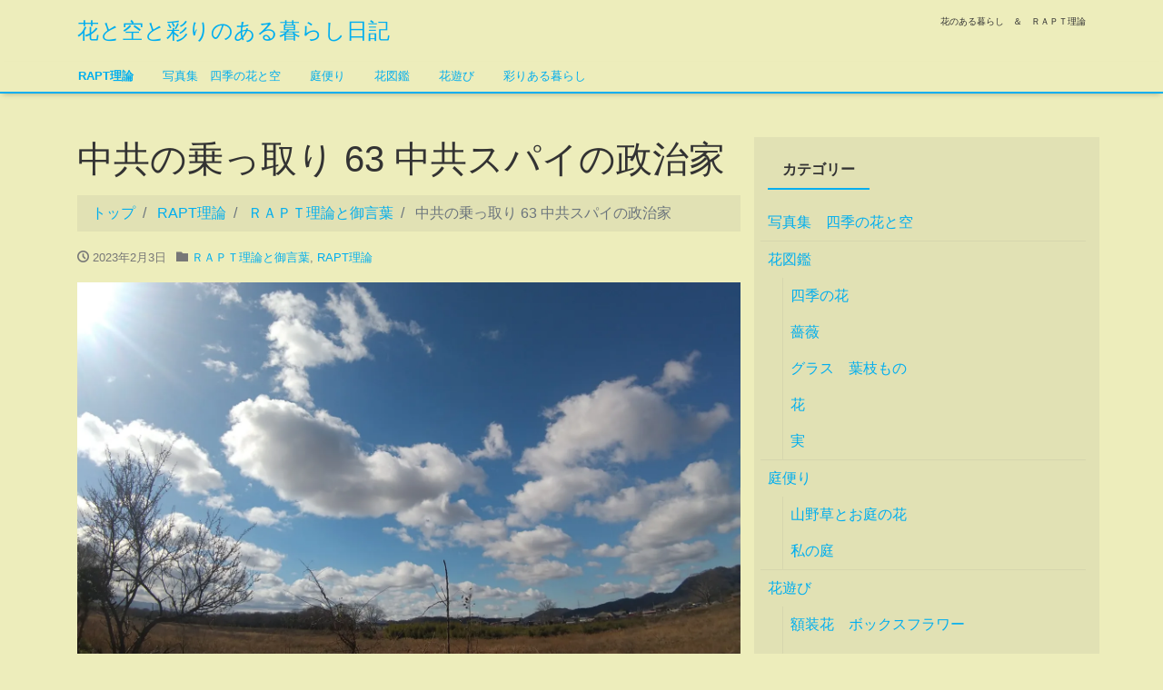

--- FILE ---
content_type: text/html; charset=UTF-8
request_url: https://sora-hana87.com/2023/02/03/raptriron-25/
body_size: 11937
content:
<!DOCTYPE html>
<html lang="ja">
<head>
<meta charset="utf-8">
<meta name="viewport" content="width=device-width, initial-scale=1">
<link rel="start" href="https://sora-hana87.com" title="トップ">

<title>中共の乗っ取り 63 中共スパイの政治家 | 花と空と彩りのある暮らし日記</title>
<meta name='robots' content='max-image-preview:large' />
<link rel='dns-prefetch' href='//stats.wp.com' />
<link rel='dns-prefetch' href='//widgets.wp.com' />
<link rel='dns-prefetch' href='//s0.wp.com' />
<link rel='dns-prefetch' href='//0.gravatar.com' />
<link rel='dns-prefetch' href='//1.gravatar.com' />
<link rel='dns-prefetch' href='//2.gravatar.com' />
<link rel='preconnect' href='//c0.wp.com' />
<link rel='preconnect' href='//i0.wp.com' />
<link rel="alternate" type="application/rss+xml" title="花と空と彩りのある暮らし日記 &raquo; フィード" href="https://sora-hana87.com/feed/" />
<link rel="alternate" type="application/rss+xml" title="花と空と彩りのある暮らし日記 &raquo; コメントフィード" href="https://sora-hana87.com/comments/feed/" />
<link rel="alternate" title="oEmbed (JSON)" type="application/json+oembed" href="https://sora-hana87.com/wp-json/oembed/1.0/embed?url=https%3A%2F%2Fsora-hana87.com%2F2023%2F02%2F03%2Fraptriron-25%2F" />
<link rel="alternate" title="oEmbed (XML)" type="text/xml+oembed" href="https://sora-hana87.com/wp-json/oembed/1.0/embed?url=https%3A%2F%2Fsora-hana87.com%2F2023%2F02%2F03%2Fraptriron-25%2F&#038;format=xml" />
<meta name="description" content="彼らの滅びと裁きを徹底的に祈ります。🌕️移民反対を訴えてきた自民党『小野田紀美』議員は中共のスパイhttps://twitter.com/Rapt_plusalpha/status/1618891557566038016?t=loF6Bt1JnuGnooDSYW_UYQ&amp;s=19🟪移民反対を訴えてきた自民党『小野田紀美』議員、実は移民賛成派だった!! 「出入国管理及び難民認定法」の改正案に賛成票を投じていたことが発覚　⏬http://rapt-plu" /><style id='wp-img-auto-sizes-contain-inline-css'>
img:is([sizes=auto i],[sizes^="auto," i]){contain-intrinsic-size:3000px 1500px}
/*# sourceURL=wp-img-auto-sizes-contain-inline-css */
</style>
<link rel='stylesheet' id='vkExUnit_common_style-css' href='https://sora-hana87.com/wp-content/plugins/vk-all-in-one-expansion-unit/assets/css/vkExUnit_style.css?ver=9.113.0.1' media='all' />
<style id='vkExUnit_common_style-inline-css'>
.grecaptcha-badge{bottom: 85px !important;}
:root {--ver_page_top_button_url:url(https://sora-hana87.com/wp-content/plugins/vk-all-in-one-expansion-unit/assets/images/to-top-btn-icon.svg);}@font-face {font-weight: normal;font-style: normal;font-family: "vk_sns";src: url("https://sora-hana87.com/wp-content/plugins/vk-all-in-one-expansion-unit/inc/sns/icons/fonts/vk_sns.eot?-bq20cj");src: url("https://sora-hana87.com/wp-content/plugins/vk-all-in-one-expansion-unit/inc/sns/icons/fonts/vk_sns.eot?#iefix-bq20cj") format("embedded-opentype"),url("https://sora-hana87.com/wp-content/plugins/vk-all-in-one-expansion-unit/inc/sns/icons/fonts/vk_sns.woff?-bq20cj") format("woff"),url("https://sora-hana87.com/wp-content/plugins/vk-all-in-one-expansion-unit/inc/sns/icons/fonts/vk_sns.ttf?-bq20cj") format("truetype"),url("https://sora-hana87.com/wp-content/plugins/vk-all-in-one-expansion-unit/inc/sns/icons/fonts/vk_sns.svg?-bq20cj#vk_sns") format("svg");}
.veu_promotion-alert__content--text {border: 1px solid rgba(0,0,0,0.125);padding: 0.5em 1em;border-radius: var(--vk-size-radius);margin-bottom: var(--vk-margin-block-bottom);font-size: 0.875rem;}/* Alert Content部分に段落タグを入れた場合に最後の段落の余白を0にする */.veu_promotion-alert__content--text p:last-of-type{margin-bottom:0;margin-top: 0;}
/*# sourceURL=vkExUnit_common_style-inline-css */
</style>
<style id='wp-block-library-inline-css'>
:root{--wp-block-synced-color:#7a00df;--wp-block-synced-color--rgb:122,0,223;--wp-bound-block-color:var(--wp-block-synced-color);--wp-editor-canvas-background:#ddd;--wp-admin-theme-color:#007cba;--wp-admin-theme-color--rgb:0,124,186;--wp-admin-theme-color-darker-10:#006ba1;--wp-admin-theme-color-darker-10--rgb:0,107,160.5;--wp-admin-theme-color-darker-20:#005a87;--wp-admin-theme-color-darker-20--rgb:0,90,135;--wp-admin-border-width-focus:2px}@media (min-resolution:192dpi){:root{--wp-admin-border-width-focus:1.5px}}.wp-element-button{cursor:pointer}:root .has-very-light-gray-background-color{background-color:#eee}:root .has-very-dark-gray-background-color{background-color:#313131}:root .has-very-light-gray-color{color:#eee}:root .has-very-dark-gray-color{color:#313131}:root .has-vivid-green-cyan-to-vivid-cyan-blue-gradient-background{background:linear-gradient(135deg,#00d084,#0693e3)}:root .has-purple-crush-gradient-background{background:linear-gradient(135deg,#34e2e4,#4721fb 50%,#ab1dfe)}:root .has-hazy-dawn-gradient-background{background:linear-gradient(135deg,#faaca8,#dad0ec)}:root .has-subdued-olive-gradient-background{background:linear-gradient(135deg,#fafae1,#67a671)}:root .has-atomic-cream-gradient-background{background:linear-gradient(135deg,#fdd79a,#004a59)}:root .has-nightshade-gradient-background{background:linear-gradient(135deg,#330968,#31cdcf)}:root .has-midnight-gradient-background{background:linear-gradient(135deg,#020381,#2874fc)}:root{--wp--preset--font-size--normal:16px;--wp--preset--font-size--huge:42px}.has-regular-font-size{font-size:1em}.has-larger-font-size{font-size:2.625em}.has-normal-font-size{font-size:var(--wp--preset--font-size--normal)}.has-huge-font-size{font-size:var(--wp--preset--font-size--huge)}.has-text-align-center{text-align:center}.has-text-align-left{text-align:left}.has-text-align-right{text-align:right}.has-fit-text{white-space:nowrap!important}#end-resizable-editor-section{display:none}.aligncenter{clear:both}.items-justified-left{justify-content:flex-start}.items-justified-center{justify-content:center}.items-justified-right{justify-content:flex-end}.items-justified-space-between{justify-content:space-between}.screen-reader-text{border:0;clip-path:inset(50%);height:1px;margin:-1px;overflow:hidden;padding:0;position:absolute;width:1px;word-wrap:normal!important}.screen-reader-text:focus{background-color:#ddd;clip-path:none;color:#444;display:block;font-size:1em;height:auto;left:5px;line-height:normal;padding:15px 23px 14px;text-decoration:none;top:5px;width:auto;z-index:100000}html :where(.has-border-color){border-style:solid}html :where([style*=border-top-color]){border-top-style:solid}html :where([style*=border-right-color]){border-right-style:solid}html :where([style*=border-bottom-color]){border-bottom-style:solid}html :where([style*=border-left-color]){border-left-style:solid}html :where([style*=border-width]){border-style:solid}html :where([style*=border-top-width]){border-top-style:solid}html :where([style*=border-right-width]){border-right-style:solid}html :where([style*=border-bottom-width]){border-bottom-style:solid}html :where([style*=border-left-width]){border-left-style:solid}html :where(img[class*=wp-image-]){height:auto;max-width:100%}:where(figure){margin:0 0 1em}html :where(.is-position-sticky){--wp-admin--admin-bar--position-offset:var(--wp-admin--admin-bar--height,0px)}@media screen and (max-width:600px){html :where(.is-position-sticky){--wp-admin--admin-bar--position-offset:0px}}

/*# sourceURL=wp-block-library-inline-css */
</style><style id='wp-block-paragraph-inline-css'>
.is-small-text{font-size:.875em}.is-regular-text{font-size:1em}.is-large-text{font-size:2.25em}.is-larger-text{font-size:3em}.has-drop-cap:not(:focus):first-letter{float:left;font-size:8.4em;font-style:normal;font-weight:100;line-height:.68;margin:.05em .1em 0 0;text-transform:uppercase}body.rtl .has-drop-cap:not(:focus):first-letter{float:none;margin-left:.1em}p.has-drop-cap.has-background{overflow:hidden}:root :where(p.has-background){padding:1.25em 2.375em}:where(p.has-text-color:not(.has-link-color)) a{color:inherit}p.has-text-align-left[style*="writing-mode:vertical-lr"],p.has-text-align-right[style*="writing-mode:vertical-rl"]{rotate:180deg}
/*# sourceURL=https://c0.wp.com/c/6.9/wp-includes/blocks/paragraph/style.min.css */
</style>
<style id='global-styles-inline-css'>
:root{--wp--preset--aspect-ratio--square: 1;--wp--preset--aspect-ratio--4-3: 4/3;--wp--preset--aspect-ratio--3-4: 3/4;--wp--preset--aspect-ratio--3-2: 3/2;--wp--preset--aspect-ratio--2-3: 2/3;--wp--preset--aspect-ratio--16-9: 16/9;--wp--preset--aspect-ratio--9-16: 9/16;--wp--preset--color--black: #000000;--wp--preset--color--cyan-bluish-gray: #abb8c3;--wp--preset--color--white: #ffffff;--wp--preset--color--pale-pink: #f78da7;--wp--preset--color--vivid-red: #cf2e2e;--wp--preset--color--luminous-vivid-orange: #ff6900;--wp--preset--color--luminous-vivid-amber: #fcb900;--wp--preset--color--light-green-cyan: #7bdcb5;--wp--preset--color--vivid-green-cyan: #00d084;--wp--preset--color--pale-cyan-blue: #8ed1fc;--wp--preset--color--vivid-cyan-blue: #0693e3;--wp--preset--color--vivid-purple: #9b51e0;--wp--preset--gradient--vivid-cyan-blue-to-vivid-purple: linear-gradient(135deg,rgb(6,147,227) 0%,rgb(155,81,224) 100%);--wp--preset--gradient--light-green-cyan-to-vivid-green-cyan: linear-gradient(135deg,rgb(122,220,180) 0%,rgb(0,208,130) 100%);--wp--preset--gradient--luminous-vivid-amber-to-luminous-vivid-orange: linear-gradient(135deg,rgb(252,185,0) 0%,rgb(255,105,0) 100%);--wp--preset--gradient--luminous-vivid-orange-to-vivid-red: linear-gradient(135deg,rgb(255,105,0) 0%,rgb(207,46,46) 100%);--wp--preset--gradient--very-light-gray-to-cyan-bluish-gray: linear-gradient(135deg,rgb(238,238,238) 0%,rgb(169,184,195) 100%);--wp--preset--gradient--cool-to-warm-spectrum: linear-gradient(135deg,rgb(74,234,220) 0%,rgb(151,120,209) 20%,rgb(207,42,186) 40%,rgb(238,44,130) 60%,rgb(251,105,98) 80%,rgb(254,248,76) 100%);--wp--preset--gradient--blush-light-purple: linear-gradient(135deg,rgb(255,206,236) 0%,rgb(152,150,240) 100%);--wp--preset--gradient--blush-bordeaux: linear-gradient(135deg,rgb(254,205,165) 0%,rgb(254,45,45) 50%,rgb(107,0,62) 100%);--wp--preset--gradient--luminous-dusk: linear-gradient(135deg,rgb(255,203,112) 0%,rgb(199,81,192) 50%,rgb(65,88,208) 100%);--wp--preset--gradient--pale-ocean: linear-gradient(135deg,rgb(255,245,203) 0%,rgb(182,227,212) 50%,rgb(51,167,181) 100%);--wp--preset--gradient--electric-grass: linear-gradient(135deg,rgb(202,248,128) 0%,rgb(113,206,126) 100%);--wp--preset--gradient--midnight: linear-gradient(135deg,rgb(2,3,129) 0%,rgb(40,116,252) 100%);--wp--preset--font-size--small: clamp(0.7rem, 0.7rem + ((1vw - 0.2rem) * 0.167), 0.8rem);--wp--preset--font-size--medium: clamp(0.9rem, 0.9rem + ((1vw - 0.2rem) * 0.167), 1rem);--wp--preset--font-size--large: clamp(1.25rem, 1.25rem + ((1vw - 0.2rem) * 0.417), 1.5rem);--wp--preset--font-size--x-large: clamp(1.75rem, 1.75rem + ((1vw - 0.2rem) * 0.417), 2rem);--wp--preset--font-size--xx-large: clamp(3rem, 3rem + ((1vw - 0.2rem) * 11.667), 10rem);--wp--preset--font-family--serif: serif;--wp--preset--font-family--sans-serif: sans-serif;--wp--preset--spacing--20: 0.44rem;--wp--preset--spacing--30: 0.67rem;--wp--preset--spacing--40: 1rem;--wp--preset--spacing--50: 1.5rem;--wp--preset--spacing--60: 2.25rem;--wp--preset--spacing--70: 3.38rem;--wp--preset--spacing--80: 5.06rem;--wp--preset--shadow--natural: 6px 6px 9px rgba(0, 0, 0, 0.2);--wp--preset--shadow--deep: 12px 12px 50px rgba(0, 0, 0, 0.4);--wp--preset--shadow--sharp: 6px 6px 0px rgba(0, 0, 0, 0.2);--wp--preset--shadow--outlined: 6px 6px 0px -3px rgb(255, 255, 255), 6px 6px rgb(0, 0, 0);--wp--preset--shadow--crisp: 6px 6px 0px rgb(0, 0, 0);}:root { --wp--style--global--content-size: 1024px;--wp--style--global--wide-size: 1280px; }:where(body) { margin: 0; }.wp-site-blocks > .alignleft { float: left; margin-right: 2em; }.wp-site-blocks > .alignright { float: right; margin-left: 2em; }.wp-site-blocks > .aligncenter { justify-content: center; margin-left: auto; margin-right: auto; }:where(.is-layout-flex){gap: 0.5em;}:where(.is-layout-grid){gap: 0.5em;}.is-layout-flow > .alignleft{float: left;margin-inline-start: 0;margin-inline-end: 2em;}.is-layout-flow > .alignright{float: right;margin-inline-start: 2em;margin-inline-end: 0;}.is-layout-flow > .aligncenter{margin-left: auto !important;margin-right: auto !important;}.is-layout-constrained > .alignleft{float: left;margin-inline-start: 0;margin-inline-end: 2em;}.is-layout-constrained > .alignright{float: right;margin-inline-start: 2em;margin-inline-end: 0;}.is-layout-constrained > .aligncenter{margin-left: auto !important;margin-right: auto !important;}.is-layout-constrained > :where(:not(.alignleft):not(.alignright):not(.alignfull)){max-width: var(--wp--style--global--content-size);margin-left: auto !important;margin-right: auto !important;}.is-layout-constrained > .alignwide{max-width: var(--wp--style--global--wide-size);}body .is-layout-flex{display: flex;}.is-layout-flex{flex-wrap: wrap;align-items: center;}.is-layout-flex > :is(*, div){margin: 0;}body .is-layout-grid{display: grid;}.is-layout-grid > :is(*, div){margin: 0;}body{padding-top: 0px;padding-right: 0px;padding-bottom: 0px;padding-left: 0px;}a:where(:not(.wp-element-button)){text-decoration: underline;}:root :where(.wp-element-button, .wp-block-button__link){background-color: #32373c;border-width: 0;color: #fff;font-family: inherit;font-size: inherit;font-style: inherit;font-weight: inherit;letter-spacing: inherit;line-height: inherit;padding-top: calc(0.667em + 2px);padding-right: calc(1.333em + 2px);padding-bottom: calc(0.667em + 2px);padding-left: calc(1.333em + 2px);text-decoration: none;text-transform: inherit;}.has-black-color{color: var(--wp--preset--color--black) !important;}.has-cyan-bluish-gray-color{color: var(--wp--preset--color--cyan-bluish-gray) !important;}.has-white-color{color: var(--wp--preset--color--white) !important;}.has-pale-pink-color{color: var(--wp--preset--color--pale-pink) !important;}.has-vivid-red-color{color: var(--wp--preset--color--vivid-red) !important;}.has-luminous-vivid-orange-color{color: var(--wp--preset--color--luminous-vivid-orange) !important;}.has-luminous-vivid-amber-color{color: var(--wp--preset--color--luminous-vivid-amber) !important;}.has-light-green-cyan-color{color: var(--wp--preset--color--light-green-cyan) !important;}.has-vivid-green-cyan-color{color: var(--wp--preset--color--vivid-green-cyan) !important;}.has-pale-cyan-blue-color{color: var(--wp--preset--color--pale-cyan-blue) !important;}.has-vivid-cyan-blue-color{color: var(--wp--preset--color--vivid-cyan-blue) !important;}.has-vivid-purple-color{color: var(--wp--preset--color--vivid-purple) !important;}.has-black-background-color{background-color: var(--wp--preset--color--black) !important;}.has-cyan-bluish-gray-background-color{background-color: var(--wp--preset--color--cyan-bluish-gray) !important;}.has-white-background-color{background-color: var(--wp--preset--color--white) !important;}.has-pale-pink-background-color{background-color: var(--wp--preset--color--pale-pink) !important;}.has-vivid-red-background-color{background-color: var(--wp--preset--color--vivid-red) !important;}.has-luminous-vivid-orange-background-color{background-color: var(--wp--preset--color--luminous-vivid-orange) !important;}.has-luminous-vivid-amber-background-color{background-color: var(--wp--preset--color--luminous-vivid-amber) !important;}.has-light-green-cyan-background-color{background-color: var(--wp--preset--color--light-green-cyan) !important;}.has-vivid-green-cyan-background-color{background-color: var(--wp--preset--color--vivid-green-cyan) !important;}.has-pale-cyan-blue-background-color{background-color: var(--wp--preset--color--pale-cyan-blue) !important;}.has-vivid-cyan-blue-background-color{background-color: var(--wp--preset--color--vivid-cyan-blue) !important;}.has-vivid-purple-background-color{background-color: var(--wp--preset--color--vivid-purple) !important;}.has-black-border-color{border-color: var(--wp--preset--color--black) !important;}.has-cyan-bluish-gray-border-color{border-color: var(--wp--preset--color--cyan-bluish-gray) !important;}.has-white-border-color{border-color: var(--wp--preset--color--white) !important;}.has-pale-pink-border-color{border-color: var(--wp--preset--color--pale-pink) !important;}.has-vivid-red-border-color{border-color: var(--wp--preset--color--vivid-red) !important;}.has-luminous-vivid-orange-border-color{border-color: var(--wp--preset--color--luminous-vivid-orange) !important;}.has-luminous-vivid-amber-border-color{border-color: var(--wp--preset--color--luminous-vivid-amber) !important;}.has-light-green-cyan-border-color{border-color: var(--wp--preset--color--light-green-cyan) !important;}.has-vivid-green-cyan-border-color{border-color: var(--wp--preset--color--vivid-green-cyan) !important;}.has-pale-cyan-blue-border-color{border-color: var(--wp--preset--color--pale-cyan-blue) !important;}.has-vivid-cyan-blue-border-color{border-color: var(--wp--preset--color--vivid-cyan-blue) !important;}.has-vivid-purple-border-color{border-color: var(--wp--preset--color--vivid-purple) !important;}.has-vivid-cyan-blue-to-vivid-purple-gradient-background{background: var(--wp--preset--gradient--vivid-cyan-blue-to-vivid-purple) !important;}.has-light-green-cyan-to-vivid-green-cyan-gradient-background{background: var(--wp--preset--gradient--light-green-cyan-to-vivid-green-cyan) !important;}.has-luminous-vivid-amber-to-luminous-vivid-orange-gradient-background{background: var(--wp--preset--gradient--luminous-vivid-amber-to-luminous-vivid-orange) !important;}.has-luminous-vivid-orange-to-vivid-red-gradient-background{background: var(--wp--preset--gradient--luminous-vivid-orange-to-vivid-red) !important;}.has-very-light-gray-to-cyan-bluish-gray-gradient-background{background: var(--wp--preset--gradient--very-light-gray-to-cyan-bluish-gray) !important;}.has-cool-to-warm-spectrum-gradient-background{background: var(--wp--preset--gradient--cool-to-warm-spectrum) !important;}.has-blush-light-purple-gradient-background{background: var(--wp--preset--gradient--blush-light-purple) !important;}.has-blush-bordeaux-gradient-background{background: var(--wp--preset--gradient--blush-bordeaux) !important;}.has-luminous-dusk-gradient-background{background: var(--wp--preset--gradient--luminous-dusk) !important;}.has-pale-ocean-gradient-background{background: var(--wp--preset--gradient--pale-ocean) !important;}.has-electric-grass-gradient-background{background: var(--wp--preset--gradient--electric-grass) !important;}.has-midnight-gradient-background{background: var(--wp--preset--gradient--midnight) !important;}.has-small-font-size{font-size: var(--wp--preset--font-size--small) !important;}.has-medium-font-size{font-size: var(--wp--preset--font-size--medium) !important;}.has-large-font-size{font-size: var(--wp--preset--font-size--large) !important;}.has-x-large-font-size{font-size: var(--wp--preset--font-size--x-large) !important;}.has-xx-large-font-size{font-size: var(--wp--preset--font-size--xx-large) !important;}.has-serif-font-family{font-family: var(--wp--preset--font-family--serif) !important;}.has-sans-serif-font-family{font-family: var(--wp--preset--font-family--sans-serif) !important;}
/*# sourceURL=global-styles-inline-css */
</style>

<link rel='stylesheet' id='bootstrap-css' href='https://sora-hana87.com/wp-content/themes/liquid/css/bootstrap.min.css?ver=6.9' media='all' />
<link rel='stylesheet' id='icomoon-css' href='https://sora-hana87.com/wp-content/themes/liquid/css/icomoon.css?ver=6.9' media='all' />
<link rel='stylesheet' id='liquid-style-css' href='https://sora-hana87.com/wp-content/themes/liquid/style.css?ver=6.9' media='all' />
<link rel='stylesheet' id='liquid-block-style-css' href='https://sora-hana87.com/wp-content/themes/liquid/css/block.css?ver=6.9' media='all' />
<link rel='stylesheet' id='jetpack_likes-css' href='https://c0.wp.com/p/jetpack/15.4/modules/likes/style.css' media='all' />
<link rel='stylesheet' id='veu-cta-css' href='https://sora-hana87.com/wp-content/plugins/vk-all-in-one-expansion-unit/inc/call-to-action/package/assets/css/style.css?ver=9.113.0.1' media='all' />
<script src="https://c0.wp.com/c/6.9/wp-includes/js/jquery/jquery.min.js" id="jquery-core-js"></script>
<script src="https://c0.wp.com/c/6.9/wp-includes/js/jquery/jquery-migrate.min.js" id="jquery-migrate-js"></script>
<script src="https://sora-hana87.com/wp-content/themes/liquid/js/bootstrap.min.js?ver=6.9" id="bootstrap-js"></script>
<script src="https://sora-hana87.com/wp-content/themes/liquid/js/common.min.js?ver=6.9" id="liquid-script-js"></script>
<link rel="https://api.w.org/" href="https://sora-hana87.com/wp-json/" /><link rel="alternate" title="JSON" type="application/json" href="https://sora-hana87.com/wp-json/wp/v2/posts/7125" /><link rel="EditURI" type="application/rsd+xml" title="RSD" href="https://sora-hana87.com/xmlrpc.php?rsd" />
<meta name="generator" content="WordPress 6.9" />
<link rel="canonical" href="https://sora-hana87.com/2023/02/03/raptriron-25/" />
<link rel='shortlink' href='https://sora-hana87.com/?p=7125' />
	<style>img#wpstats{display:none}</style>
		<meta name="description" content="彼らの滅びと裁きを徹底的に祈ります。 🌕️移民反対を訴えてきた自民党『小野田紀美』議員は中共のスパイhttps&hellip;" />
<style id="custom-background-css">
body.custom-background { background-color: #ededbb; }
</style>
	<link rel="icon" href="https://i0.wp.com/sora-hana87.com/wp-content/uploads/2023/05/DSC_5603-scaled.jpg?fit=32%2C18&#038;ssl=1" sizes="32x32" />
<link rel="icon" href="https://i0.wp.com/sora-hana87.com/wp-content/uploads/2023/05/DSC_5603-scaled.jpg?fit=192%2C108&#038;ssl=1" sizes="192x192" />
<link rel="apple-touch-icon" href="https://i0.wp.com/sora-hana87.com/wp-content/uploads/2023/05/DSC_5603-scaled.jpg?fit=180%2C101&#038;ssl=1" />
<meta name="msapplication-TileImage" content="https://i0.wp.com/sora-hana87.com/wp-content/uploads/2023/05/DSC_5603-scaled.jpg?fit=270%2C152&#038;ssl=1" />
<!-- [ VK All in One Expansion Unit Article Structure Data ] --><script type="application/ld+json">{"@context":"https://schema.org/","@type":"Article","headline":"中共の乗っ取り 63 中共スパイの政治家","image":"https://sora-hana87.com/wp-content/uploads/2023/01/DSC_4686-scaled.jpg","datePublished":"2023-02-03T07:35:21+09:00","dateModified":"2023-02-03T07:35:21+09:00","author":{"@type":"","name":"MAYU","url":"https://sora-hana87.com/","sameAs":""}}</script><!-- [ / VK All in One Expansion Unit Article Structure Data ] --></head>

<body class="wp-singular post-template-default single single-post postid-7125 single-format-standard custom-background wp-theme-liquid category_20 post-name-raptriron-25 category-mikitoba category-raptriron post-type-post">

<div class="wrapper" id="top">
<!-- no widget -->

<div class="headline">
    <div class="container">

        <div class="row">
            <div class="col-sm-6">
                <a href="https://sora-hana87.com" title="花と空と彩りのある暮らし日記" class="logo">
                    花と空と彩りのある暮らし日記                </a>
            </div>
            <div class="col-sm-6">
                <div class="logo_text">
                                        <div class="subttl">
                        花のある暮らし　＆　ＲＡＰＴ理論                    </div>
                                    </div>
            </div>
        </div>
    </div>
</div>

<nav class="navbar navbar-light navbar-expand-md">
    <div class="container">
        <!-- Global Menu -->
                <ul id="menu-nested-pages" class="nav navbar-nav"><li id="menu-item-1535" class="menu-item menu-item-type-taxonomy menu-item-object-category current-post-ancestor current-menu-parent current-post-parent menu-item-1535 nav-item d-none d-md-block"><a href="https://sora-hana87.com/category/raptriron/">RAPT理論</a></li>
<li id="menu-item-4719" class="menu-item menu-item-type-taxonomy menu-item-object-category menu-item-4719 nav-item d-none d-md-block"><a href="https://sora-hana87.com/category/fort/">写真集　四季の花と空</a></li>
<li id="menu-item-1536" class="menu-item menu-item-type-taxonomy menu-item-object-category menu-item-1536 nav-item d-none d-md-block"><a href="https://sora-hana87.com/category/niwadayori/">庭便り</a></li>
<li id="menu-item-1516" class="menu-item menu-item-type-taxonomy menu-item-object-category menu-item-1516 nav-item d-none d-md-block"><a href="https://sora-hana87.com/category/hanazukzn/">花図鑑</a></li>
<li id="menu-item-1520" class="menu-item menu-item-type-taxonomy menu-item-object-category menu-item-1520 nav-item d-none d-md-block"><a href="https://sora-hana87.com/category/hanaasobi/">花遊び</a></li>
<li id="menu-item-1526" class="menu-item menu-item-type-taxonomy menu-item-object-category menu-item-1526 nav-item d-none d-md-block"><a href="https://sora-hana87.com/category/irodoriarukurashi/">彩りある暮らし</a></li>
</ul>                <button type="button" class="navbar-toggler collapsed">
            <span class="sr-only">ナビゲーションを切り替え</span>
            <span class="icon-bar top-bar"></span>
            <span class="icon-bar middle-bar"></span>
            <span class="icon-bar bottom-bar"></span>
        </button>
    </div>
</nav>


<div class="post-7125 post type-post status-publish format-standard has-post-thumbnail hentry category-mikitoba category-raptriron detail">
    <div class="container">
        <div class="row">
            <div class="col-md-8 mainarea">

                                
                <h1 class="ttl_h1">
                    中共の乗っ取り 63 中共スパイの政治家                </h1>

                <!-- pan -->
                                <nav aria-label="breadcrumb">
                    <ul class="breadcrumb" itemscope itemtype="http://schema.org/BreadcrumbList">
                        <li class="breadcrumb-item" itemprop="itemListElement" itemscope itemtype="http://schema.org/ListItem">
                            <a href="https://sora-hana87.com" itemprop="item"><span itemprop="name">トップ</span></a>
                            <meta itemprop="position" content="1">
                        </li>
                                                                                                <li class="breadcrumb-item" itemprop="itemListElement" itemscope itemtype="http://schema.org/ListItem">
                            <a href="https://sora-hana87.com/category/raptriron/" itemprop="item"><span itemprop="name">RAPT理論</span></a>
                            <meta itemprop="position" content="2">
                        </li>
                                                                                                <li class="breadcrumb-item" itemprop="itemListElement" itemscope itemtype="http://schema.org/ListItem">
                            <a href="https://sora-hana87.com/category/raptriron/mikitoba/" itemprop="item"><span itemprop="name">ＲＡＰＴ理論と御言葉</span></a>
                            <meta itemprop="position" content="3">
                        </li>
                                                                        <li class="breadcrumb-item active" itemprop="itemListElement" itemscope itemtype="http://schema.org/ListItem" aria-current="page">
                            <a title="中共の乗っ取り 63 中共スパイの政治家" itemprop="item"><span itemprop="name">中共の乗っ取り 63 中共スパイの政治家</span></a>
                            <meta itemprop="position" content="4">
                        </li>
                    </ul>
                </nav>

                <div class="detail_text">

                    <div class="post_meta">
                        <span class="post_time">
                            <i class="icon icon-clock" title="最終更新日: 2023年2月3日"></i>
                            2023年2月3日                        </span>
                                                <span class="post_cat"><i class="icon icon-folder"></i>
                            <a href="https://sora-hana87.com/category/raptriron/mikitoba/" rel="category tag">ＲＡＰＴ理論と御言葉</a>, <a href="https://sora-hana87.com/category/raptriron/" rel="category tag">RAPT理論</a>                        </span>
                                            </div>
                    <img width="2560" height="1440" src="https://sora-hana87.com/wp-content/uploads/2023/01/DSC_4686-scaled.jpg" class="attachment-post-thumbnail size-post-thumbnail wp-post-image" alt="" decoding="async" fetchpriority="high" srcset="https://i0.wp.com/sora-hana87.com/wp-content/uploads/2023/01/DSC_4686-scaled.jpg?w=2560&amp;ssl=1 2560w, https://i0.wp.com/sora-hana87.com/wp-content/uploads/2023/01/DSC_4686-scaled.jpg?resize=300%2C169&amp;ssl=1 300w, https://i0.wp.com/sora-hana87.com/wp-content/uploads/2023/01/DSC_4686-scaled.jpg?resize=1024%2C576&amp;ssl=1 1024w, https://i0.wp.com/sora-hana87.com/wp-content/uploads/2023/01/DSC_4686-scaled.jpg?resize=768%2C432&amp;ssl=1 768w, https://i0.wp.com/sora-hana87.com/wp-content/uploads/2023/01/DSC_4686-scaled.jpg?resize=1536%2C864&amp;ssl=1 1536w, https://i0.wp.com/sora-hana87.com/wp-content/uploads/2023/01/DSC_4686-scaled.jpg?resize=2048%2C1152&amp;ssl=1 2048w" sizes="(max-width: 2560px) 100vw, 2560px" />                                        <!-- no widget -->
                                        <div class="post_body">
                        
<p>彼らの滅びと裁きを徹底的に祈ります。</p>



<p>🌕️移民反対を訴えてきた自民党『小野田紀美』議員は<br>中共のスパイ<br><a href="https://twitter.com/Rapt_plusalpha/status/1618891557566038016?t=loF6Bt1JnuGnooDSYW_UYQ&amp;s=19" target="_blank" rel="noreferrer noopener">https://twitter.com/Rapt_plusalpha/status/1618891557566038016?t=loF6Bt1JnuGnooDSYW_UYQ&amp;s=19</a></p>



<p>🟪移民反対を訴えてきた自民党『小野田紀美』議員、実は移民賛成派だった!! 「出入国管理及び難民認定法」の改正案に賛成票を投じていたことが発覚　<br>⏬<br><a href="http://rapt-plusalpha.com/64216/" target="_blank" rel="noreferrer noopener">http://rapt-plusalpha.com/64216/</a></p>



<p>🟪移民反対を訴える自民党『小野田紀美』議員、中国人による日本乗っ取り計画『国際金融都市構想』に深く関与!!　中国人富裕層（＝高度人材）受け入れを推進　その正体は真っ黒だった!!<br>⏬<br><a rel="noreferrer noopener" href="http://rapt-plusalpha.com/64548/" target="_blank">http://rapt-plusalpha.com/64548/</a></p>



<p> 🟪 国民の味方のはずの自民党『小野田紀美』議員、Twitter上で国民のアカウントを次々とブロック　自ら『ブロック小野田』と名乗り開き直る　『ブロック太郎』とも昵懇</p>



<p>⏬<br><a href="http://rapt-plusalpha.com/65944/" target="_blank" rel="noreferrer noopener">http://rapt-plusalpha.com/65944/</a></p>



<p></p>
<div class='sharedaddy sd-block sd-like jetpack-likes-widget-wrapper jetpack-likes-widget-unloaded' id='like-post-wrapper-197093335-7125-6970d8bb17cd9' data-src='https://widgets.wp.com/likes/?ver=15.4#blog_id=197093335&amp;post_id=7125&amp;origin=sora-hana87.com&amp;obj_id=197093335-7125-6970d8bb17cd9' data-name='like-post-frame-197093335-7125-6970d8bb17cd9' data-title='いいねまたはリブログ'><h3 class="sd-title">いいね:</h3><div class='likes-widget-placeholder post-likes-widget-placeholder' style='height: 55px;'><span class='button'><span>いいね</span></span> <span class="loading">読み込み中…</span></div><span class='sd-text-color'></span><a class='sd-link-color'></a></div>                    </div>
                                                            <!-- no widget -->
                                                        </div>
                                <div class="detail_comments">
                    
<div id="comments" class="comments-area">

	
	
	
</div><!-- .comments-area -->
                </div>
                
                <nav>
                    <ul class="pagination justify-content-between">
                        <li><a href="https://sora-hana87.com/2023/01/28/mikotoba-58/" class="badge-pill" title="讚美しながらの歩き祈りに天使が集まる">&lt; 前</a></li><li><a href="https://sora-hana87.com/2023/02/03/fort-8/" class="badge-pill" title="花と空のフォト　冬の花と薔薇">次 &gt;</a></li>                    </ul>
                </nav>

                
            </div><!-- /col -->
            <div class="col-md-4 sidebar">
    <div class="widgets">
        		<div id="wp_widget_vk_taxonomy_list-13" class="widget widget_wp_widget_vk_taxonomy_list">		<div class="sideWidget widget_taxonomies widget_nav_menu">
			<div class="ttl">カテゴリー</div>			<ul class="localNavi">

					<li class="cat-item cat-item-55"><a href="https://sora-hana87.com/category/fort/">写真集　四季の花と空</a>
</li>
	<li class="cat-item cat-item-17"><a href="https://sora-hana87.com/category/hanazukzn/">花図鑑</a>
<ul class='children'>
	<li class="cat-item cat-item-22"><a href="https://sora-hana87.com/category/hanazukzn/sikinohana/">四季の花</a>
</li>
	<li class="cat-item cat-item-23"><a href="https://sora-hana87.com/category/hanazukzn/bara/">薔薇</a>
</li>
	<li class="cat-item cat-item-24"><a href="https://sora-hana87.com/category/hanazukzn/gurasu/">グラス　葉枝もの</a>
</li>
	<li class="cat-item cat-item-41"><a href="https://sora-hana87.com/category/hanazukzn/hana/">花</a>
</li>
	<li class="cat-item cat-item-42"><a href="https://sora-hana87.com/category/hanazukzn/kajitu/">実</a>
</li>
</ul>
</li>
	<li class="cat-item cat-item-21"><a href="https://sora-hana87.com/category/niwadayori/">庭便り</a>
<ul class='children'>
	<li class="cat-item cat-item-46"><a href="https://sora-hana87.com/category/niwadayori/niwanohana/">山野草とお庭の花</a>
</li>
	<li class="cat-item cat-item-48"><a href="https://sora-hana87.com/category/niwadayori/watashinoniwa/">私の庭</a>
</li>
</ul>
</li>
	<li class="cat-item cat-item-18"><a href="https://sora-hana87.com/category/hanaasobi/">花遊び</a>
<ul class='children'>
	<li class="cat-item cat-item-54"><a href="https://sora-hana87.com/category/hanaasobi/gakushoubana/">額装花　ボックスフラワー</a>
</li>
	<li class="cat-item cat-item-25"><a href="https://sora-hana87.com/category/hanaasobi/arenjimento/">アレンジメント</a>
</li>
	<li class="cat-item cat-item-26"><a href="https://sora-hana87.com/category/hanaasobi/hanataba/">花束</a>
</li>
	<li class="cat-item cat-item-27"><a href="https://sora-hana87.com/category/hanaasobi/reesu/">リース</a>
</li>
	<li class="cat-item cat-item-28"><a href="https://sora-hana87.com/category/hanaasobi/doraifurawar/">ドライフラワー</a>
</li>
</ul>
</li>
	<li class="cat-item cat-item-52"><a href="https://sora-hana87.com/category/harbu/">ハーブと精油</a>
<ul class='children'>
	<li class="cat-item cat-item-51"><a href="https://sora-hana87.com/category/harbu/aroma/">アロマテラピー　香りを楽しむ</a>
</li>
	<li class="cat-item cat-item-53"><a href="https://sora-hana87.com/category/harbu/seiyu/">ハーブ</a>
</li>
</ul>
</li>
	<li class="cat-item cat-item-19"><a href="https://sora-hana87.com/category/irodoriarukurashi/">彩りある暮らし</a>
<ul class='children'>
	<li class="cat-item cat-item-30"><a href="https://sora-hana87.com/category/irodoriarukurashi/wanosekai/">和の世界</a>
	<ul class='children'>
	<li class="cat-item cat-item-56"><a href="https://sora-hana87.com/category/irodoriarukurashi/wanosekai/shisyu/">刺繡</a>
</li>
	<li class="cat-item cat-item-32"><a href="https://sora-hana87.com/category/irodoriarukurashi/wanosekai/kimono/">着物</a>
</li>
	<li class="cat-item cat-item-33"><a href="https://sora-hana87.com/category/irodoriarukurashi/wanosekai/shitugei/">器と漆芸</a>
</li>
	<li class="cat-item cat-item-34"><a href="https://sora-hana87.com/category/irodoriarukurashi/wanosekai/nihonnbunka/">日本文化</a>
</li>
	</ul>
</li>
	<li class="cat-item cat-item-31"><a href="https://sora-hana87.com/category/irodoriarukurashi/younosekai/">洋の世界</a>
	<ul class='children'>
	<li class="cat-item cat-item-35"><a href="https://sora-hana87.com/category/irodoriarukurashi/younosekai/younoutuwa/">洋食器</a>
</li>
	</ul>
</li>
	<li class="cat-item cat-item-38"><a href="https://sora-hana87.com/category/irodoriarukurashi/teataimu/">お食事＆TEAタイム</a>
</li>
	<li class="cat-item cat-item-43"><a href="https://sora-hana87.com/category/irodoriarukurashi/ongaku/">音楽　芸術</a>
</li>
</ul>
</li>
	<li class="cat-item cat-item-20"><a href="https://sora-hana87.com/category/raptriron/">RAPT理論</a>
<ul class='children'>
	<li class="cat-item cat-item-44"><a href="https://sora-hana87.com/category/raptriron/mikitoba/">ＲＡＰＴ理論と御言葉</a>
	<ul class='children'>
	<li class="cat-item cat-item-57"><a href="https://sora-hana87.com/category/raptriron/mikitoba/tennobunka/">天の文化芸術</a>
</li>
	<li class="cat-item cat-item-58"><a href="https://sora-hana87.com/category/raptriron/mikitoba/kamisamatoseisho/">神様と悪魔</a>
</li>
	<li class="cat-item cat-item-59"><a href="https://sora-hana87.com/category/raptriron/mikitoba/reikai/">聖霊と霊界と霊魂</a>
</li>
	<li class="cat-item cat-item-60"><a href="https://sora-hana87.com/category/raptriron/mikitoba/mikotobatowatashi/">御言葉と私 ⋆ 神様からの恵み</a>
</li>
	</ul>
</li>
	<li class="cat-item cat-item-45"><a href="https://sora-hana87.com/category/raptriron/sannbika/">賛美歌＆漫画</a>
</li>
</ul>
</li>
	<li class="cat-item cat-item-40"><a href="https://sora-hana87.com/category/hibiomoukoto/">日々思うこと</a>
</li>
	<li class="cat-item cat-item-8"><a href="https://sora-hana87.com/category/oshirase/">お知らせ</a>
</li>
			</ul>
		</div>
		</div>		<div id="vkexunit_post_list-18" class="widget widget_vkexunit_post_list"><div class="veu_postList pt_1"><div class="ttl">最近の投稿</div><ul class="postList"><li id="post-12122">

		<span class="published postList_date postList_meta_items">2024年10月15日</span><span class="postList_terms postList_meta_items"><a href="https://sora-hana87.com/category/raptriron/mikitoba/mikotobatowatashi/">御言葉と私 ⋆ 神様からの恵み</a></span><span class="postList_terms postList_meta_items"><a href="https://sora-hana87.com/category/raptriron/mikitoba/">ＲＡＰＴ理論と御言葉</a></span><span class="postList_title entry-title"><a href="https://sora-hana87.com/2024/10/15/mikotoba-183/">この世を救う真理とは</a></span></li>
		<li id="post-12103">

		<span class="published postList_date postList_meta_items">2024年10月13日</span><span class="postList_terms postList_meta_items"><a href="https://sora-hana87.com/category/raptriron/mikitoba/mikotobatowatashi/">御言葉と私 ⋆ 神様からの恵み</a></span><span class="postList_terms postList_meta_items"><a href="https://sora-hana87.com/category/raptriron/mikitoba/">ＲＡＰＴ理論と御言葉</a></span><span class="postList_terms postList_meta_items"><a href="https://sora-hana87.com/category/raptriron/">RAPT理論</a></span><span class="postList_title entry-title"><a href="https://sora-hana87.com/2024/10/13/mikotoba-181/">人類の滅びの時が迫っている</a></span></li>
		<li id="post-11445">

		<span class="published postList_date postList_meta_items">2024年6月21日</span><span class="postList_terms postList_meta_items"><a href="https://sora-hana87.com/category/raptriron/mikitoba/mikotobatowatashi/">御言葉と私 ⋆ 神様からの恵み</a></span><span class="postList_terms postList_meta_items"><a href="https://sora-hana87.com/category/raptriron/mikitoba/">ＲＡＰＴ理論と御言葉</a></span><span class="postList_terms postList_meta_items"><a href="https://sora-hana87.com/category/raptriron/">RAPT理論</a></span><span class="postList_title entry-title"><a href="https://sora-hana87.com/2024/06/21/mikotoba-154/">幸福な世の中になるためには</a></span></li>
		<li id="post-10403">

		<span class="published postList_date postList_meta_items">2024年2月22日</span><span class="postList_terms postList_meta_items"><a href="https://sora-hana87.com/category/raptriron/mikitoba/mikotobatowatashi/">御言葉と私 ⋆ 神様からの恵み</a></span><span class="postList_terms postList_meta_items"><a href="https://sora-hana87.com/category/raptriron/mikitoba/">ＲＡＰＴ理論と御言葉</a></span><span class="postList_terms postList_meta_items"><a href="https://sora-hana87.com/category/raptriron/">RAPT理論</a></span><span class="postList_title entry-title"><a href="https://sora-hana87.com/2024/02/22/mikotoba-125/">聖霊の歴史が始まる1　神様への感謝</a></span></li>
		<li id="post-14875">

		<span class="published postList_date postList_meta_items">2026年1月21日</span><span class="postList_terms postList_meta_items"><a href="https://sora-hana87.com/category/hanazukzn/">花図鑑</a></span><span class="postList_terms postList_meta_items"><a href="https://sora-hana87.com/category/hanazukzn/sikinohana/">四季の花</a></span><span class="postList_title entry-title"><a href="https://sora-hana87.com/2026/01/21/hanazukan-43/">いつの間にか梅の花＆透き通る蠟梅</a></span></li>
		<li id="post-14871">

		<span class="published postList_date postList_meta_items">2026年1月19日</span><span class="postList_terms postList_meta_items"><a href="https://sora-hana87.com/category/raptriron/mikitoba/">ＲＡＰＴ理論と御言葉</a></span><span class="postList_terms postList_meta_items"><a href="https://sora-hana87.com/category/raptriron/">RAPT理論</a></span><span class="postList_title entry-title"><a href="https://sora-hana87.com/2026/01/19/mikotoba-284/">政治家に期待するのはやめよう</a></span></li>
		<li id="post-14862">

		<span class="published postList_date postList_meta_items">2026年1月13日</span><span class="postList_terms postList_meta_items"><a href="https://sora-hana87.com/category/raptriron/mikitoba/mikotobatowatashi/">御言葉と私 ⋆ 神様からの恵み</a></span><span class="postList_terms postList_meta_items"><a href="https://sora-hana87.com/category/raptriron/mikitoba/">ＲＡＰＴ理論と御言葉</a></span><span class="postList_terms postList_meta_items"><a href="https://sora-hana87.com/category/raptriron/">RAPT理論</a></span><span class="postList_title entry-title"><a href="https://sora-hana87.com/2026/01/13/mikotoba-283/">つぶやき　そこに愛はあるのか</a></span></li>
		<li id="post-14846">

		<span class="published postList_date postList_meta_items">2026年1月13日</span><span class="postList_terms postList_meta_items"><a href="https://sora-hana87.com/category/hanazukzn/">花図鑑</a></span><span class="postList_terms postList_meta_items"><a href="https://sora-hana87.com/category/hanazukzn/sikinohana/">四季の花</a></span><span class="postList_title entry-title"><a href="https://sora-hana87.com/2026/01/13/hanazukan-42/">真冬の花木　蝋梅</a></span></li>
		<li id="post-14820">

		<span class="published postList_date postList_meta_items">2026年1月11日</span><span class="postList_terms postList_meta_items"><a href="https://sora-hana87.com/category/hanaasobi/arenjimento/">アレンジメント</a></span><span class="postList_terms postList_meta_items"><a href="https://sora-hana87.com/category/hanaasobi/">花遊び</a></span><span class="postList_title entry-title"><a href="https://sora-hana87.com/2026/01/11/hanaasobi-95/">成人式　祝福の華</a></span></li>
		<li id="post-14810">

		<span class="published postList_date postList_meta_items">2026年1月8日</span><span class="postList_terms postList_meta_items"><a href="https://sora-hana87.com/category/hanazukzn/">花図鑑</a></span><span class="postList_terms postList_meta_items"><a href="https://sora-hana87.com/category/hanazukzn/hana/">花</a></span><span class="postList_title entry-title"><a href="https://sora-hana87.com/2026/01/08/hanazukan-41/">オリエンタルゆり　香り立つ</a></span></li>
		<li id="post-14791">

		<span class="published postList_date postList_meta_items">2026年1月6日</span><span class="postList_terms postList_meta_items"><a href="https://sora-hana87.com/category/hanaasobi/arenjimento/">アレンジメント</a></span><span class="postList_terms postList_meta_items"><a href="https://sora-hana87.com/category/hanaasobi/">花遊び</a></span><span class="postList_title entry-title"><a href="https://sora-hana87.com/2026/01/06/irodoriarukurashi-65/">お正月を飾るお花　胡蝶蘭</a></span></li>
		<li id="post-14753">

		<span class="published postList_date postList_meta_items">2026年1月1日</span><span class="postList_terms postList_meta_items"><a href="https://sora-hana87.com/category/fort/">写真集　四季の花と空</a></span><span class="postList_title entry-title"><a href="https://sora-hana87.com/2026/01/01/fort-42/">花と空のフォト　何万通りの空の風景</a></span></li>
		<li id="post-14749">

		<span class="published postList_date postList_meta_items">2025年12月31日</span><span class="postList_terms postList_meta_items"><a href="https://sora-hana87.com/category/raptriron/mikitoba/">ＲＡＰＴ理論と御言葉</a></span><span class="postList_terms postList_meta_items"><a href="https://sora-hana87.com/category/raptriron/">RAPT理論</a></span><span class="postList_title entry-title"><a href="https://sora-hana87.com/2025/12/31/mikotoba-282/">悪は裁かれる&amp;紅白歌合戦　</a></span></li>
		<li id="post-14740">

		<span class="published postList_date postList_meta_items">2025年12月30日</span><span class="postList_terms postList_meta_items"><a href="https://sora-hana87.com/category/raptriron/mikitoba/">ＲＡＰＴ理論と御言葉</a></span><span class="postList_terms postList_meta_items"><a href="https://sora-hana87.com/category/raptriron/">RAPT理論</a></span><span class="postList_title entry-title"><a href="https://sora-hana87.com/2025/12/30/mikotoba-281/">この世は成れの果て③　ムスリムの侵略</a></span></li>
		</ul></div></div>			<div id="wp_widget_vk_archive_list-7" class="widget widget_wp_widget_vk_archive_list">			<div class="sideWidget widget_archive">
				<div class="ttl">月別アーカイブ</div>									<ul class="localNavi">
							<li><a href='https://sora-hana87.com/2026/01/'>2026年1月</a></li>
	<li><a href='https://sora-hana87.com/2025/12/'>2025年12月</a></li>
	<li><a href='https://sora-hana87.com/2025/11/'>2025年11月</a></li>
	<li><a href='https://sora-hana87.com/2025/10/'>2025年10月</a></li>
	<li><a href='https://sora-hana87.com/2025/09/'>2025年9月</a></li>
	<li><a href='https://sora-hana87.com/2025/08/'>2025年8月</a></li>
	<li><a href='https://sora-hana87.com/2025/07/'>2025年7月</a></li>
	<li><a href='https://sora-hana87.com/2025/06/'>2025年6月</a></li>
	<li><a href='https://sora-hana87.com/2025/05/'>2025年5月</a></li>
	<li><a href='https://sora-hana87.com/2025/04/'>2025年4月</a></li>
	<li><a href='https://sora-hana87.com/2025/03/'>2025年3月</a></li>
	<li><a href='https://sora-hana87.com/2025/02/'>2025年2月</a></li>
	<li><a href='https://sora-hana87.com/2025/01/'>2025年1月</a></li>
	<li><a href='https://sora-hana87.com/2024/12/'>2024年12月</a></li>
	<li><a href='https://sora-hana87.com/2024/11/'>2024年11月</a></li>
	<li><a href='https://sora-hana87.com/2024/10/'>2024年10月</a></li>
	<li><a href='https://sora-hana87.com/2024/09/'>2024年9月</a></li>
	<li><a href='https://sora-hana87.com/2024/08/'>2024年8月</a></li>
	<li><a href='https://sora-hana87.com/2024/07/'>2024年7月</a></li>
	<li><a href='https://sora-hana87.com/2024/06/'>2024年6月</a></li>
	<li><a href='https://sora-hana87.com/2024/05/'>2024年5月</a></li>
	<li><a href='https://sora-hana87.com/2024/04/'>2024年4月</a></li>
	<li><a href='https://sora-hana87.com/2024/03/'>2024年3月</a></li>
	<li><a href='https://sora-hana87.com/2024/02/'>2024年2月</a></li>
	<li><a href='https://sora-hana87.com/2024/01/'>2024年1月</a></li>
	<li><a href='https://sora-hana87.com/2023/12/'>2023年12月</a></li>
	<li><a href='https://sora-hana87.com/2023/11/'>2023年11月</a></li>
	<li><a href='https://sora-hana87.com/2023/10/'>2023年10月</a></li>
	<li><a href='https://sora-hana87.com/2023/09/'>2023年9月</a></li>
	<li><a href='https://sora-hana87.com/2023/08/'>2023年8月</a></li>
	<li><a href='https://sora-hana87.com/2023/07/'>2023年7月</a></li>
	<li><a href='https://sora-hana87.com/2023/06/'>2023年6月</a></li>
	<li><a href='https://sora-hana87.com/2023/05/'>2023年5月</a></li>
	<li><a href='https://sora-hana87.com/2023/04/'>2023年4月</a></li>
	<li><a href='https://sora-hana87.com/2023/03/'>2023年3月</a></li>
	<li><a href='https://sora-hana87.com/2023/02/'>2023年2月</a></li>
	<li><a href='https://sora-hana87.com/2023/01/'>2023年1月</a></li>
	<li><a href='https://sora-hana87.com/2022/12/'>2022年12月</a></li>
	<li><a href='https://sora-hana87.com/2022/11/'>2022年11月</a></li>
	<li><a href='https://sora-hana87.com/2022/10/'>2022年10月</a></li>
	<li><a href='https://sora-hana87.com/2022/09/'>2022年9月</a></li>
	<li><a href='https://sora-hana87.com/2022/08/'>2022年8月</a></li>
	<li><a href='https://sora-hana87.com/2022/07/'>2022年7月</a></li>
	<li><a href='https://sora-hana87.com/2022/06/'>2022年6月</a></li>
	<li><a href='https://sora-hana87.com/2022/05/'>2022年5月</a></li>
	<li><a href='https://sora-hana87.com/2022/04/'>2022年4月</a></li>
	<li><a href='https://sora-hana87.com/2022/03/'>2022年3月</a></li>
	<li><a href='https://sora-hana87.com/2022/02/'>2022年2月</a></li>
	<li><a href='https://sora-hana87.com/2022/01/'>2022年1月</a></li>
	<li><a href='https://sora-hana87.com/2021/12/'>2021年12月</a></li>
	<li><a href='https://sora-hana87.com/2021/11/'>2021年11月</a></li>
	<li><a href='https://sora-hana87.com/2021/10/'>2021年10月</a></li>
	<li><a href='https://sora-hana87.com/2021/09/'>2021年9月</a></li>
	<li><a href='https://sora-hana87.com/2021/08/'>2021年8月</a></li>
	<li><a href='https://sora-hana87.com/2021/07/'>2021年7月</a></li>
					</ul>
				
			</div>
			</div>			    </div>
</div>
        </div>
    </div>
</div>

<div class="pagetop">
    <a href="#top" aria-label="top"><i class="icon icon-arrow-up2"></i></a>
</div>

<footer>
    <div class="container">
        <div class="row">
                        <!-- no widget -->
                    </div>
    </div>

    <div class="copy">
        (C)        2026 <a href="https://sora-hana87.com">
            花と空と彩りのある暮らし日記</a>
        All rights reserved.        <!-- Powered by -->
        テーマ: <a href="https://wordpress.org/themes/liquid/" rel="nofollow" target="_blank">
            LIQUID</a>
        <br>
        Powered by <a href="https://wordpress.org" target="_blank">
            WordPress</a>
        <!-- /Powered by -->
    </div>

</footer>

</div><!--/wrapper-->

<script type="speculationrules">
{"prefetch":[{"source":"document","where":{"and":[{"href_matches":"/*"},{"not":{"href_matches":["/wp-*.php","/wp-admin/*","/wp-content/uploads/*","/wp-content/*","/wp-content/plugins/*","/wp-content/themes/liquid/*","/*\\?(.+)"]}},{"not":{"selector_matches":"a[rel~=\"nofollow\"]"}},{"not":{"selector_matches":".no-prefetch, .no-prefetch a"}}]},"eagerness":"conservative"}]}
</script>
<a href="#top" id="page_top" class="page_top_btn">PAGE TOP</a><script id="vk-ltc-js-js-extra">
var vkLtc = {"ajaxurl":"https://sora-hana87.com/wp-admin/admin-ajax.php"};
//# sourceURL=vk-ltc-js-js-extra
</script>
<script src="https://sora-hana87.com/wp-content/plugins/vk-link-target-controller/js/script.min.js?ver=1.7.8.0" id="vk-ltc-js-js"></script>
<script id="vkExUnit_master-js-js-extra">
var vkExOpt = {"ajax_url":"https://sora-hana87.com/wp-admin/admin-ajax.php","hatena_entry":"https://sora-hana87.com/wp-json/vk_ex_unit/v1/hatena_entry/","facebook_entry":"https://sora-hana87.com/wp-json/vk_ex_unit/v1/facebook_entry/","facebook_count_enable":"","entry_count":"1","entry_from_post":"","homeUrl":"https://sora-hana87.com/"};
//# sourceURL=vkExUnit_master-js-js-extra
</script>
<script src="https://sora-hana87.com/wp-content/plugins/vk-all-in-one-expansion-unit/assets/js/all.min.js?ver=9.113.0.1" id="vkExUnit_master-js-js"></script>
<script src="https://c0.wp.com/c/6.9/wp-includes/js/comment-reply.min.js" id="comment-reply-js" async data-wp-strategy="async" fetchpriority="low"></script>
<script src="https://c0.wp.com/c/6.9/wp-includes/js/clipboard.min.js" id="clipboard-js"></script>
<script src="https://sora-hana87.com/wp-content/plugins/vk-all-in-one-expansion-unit/inc/sns/assets/js/copy-button.js" id="copy-button-js"></script>
<script src="https://sora-hana87.com/wp-content/plugins/vk-all-in-one-expansion-unit/inc/smooth-scroll/js/smooth-scroll.min.js?ver=9.113.0.1" id="smooth-scroll-js-js"></script>
<script id="jetpack-stats-js-before">
_stq = window._stq || [];
_stq.push([ "view", {"v":"ext","blog":"197093335","post":"7125","tz":"9","srv":"sora-hana87.com","j":"1:15.4"} ]);
_stq.push([ "clickTrackerInit", "197093335", "7125" ]);
//# sourceURL=jetpack-stats-js-before
</script>
<script src="https://stats.wp.com/e-202604.js" id="jetpack-stats-js" defer data-wp-strategy="defer"></script>
<script src="https://c0.wp.com/p/jetpack/15.4/_inc/build/likes/queuehandler.min.js" id="jetpack_likes_queuehandler-js"></script>
	<iframe src='https://widgets.wp.com/likes/master.html?ver=20260121#ver=20260121&#038;lang=ja' scrolling='no' id='likes-master' name='likes-master' style='display:none;'></iframe>
	<div id='likes-other-gravatars' role="dialog" aria-hidden="true" tabindex="-1"><div class="likes-text"><span>%d</span></div><ul class="wpl-avatars sd-like-gravatars"></ul></div>
	
</body>
</html>